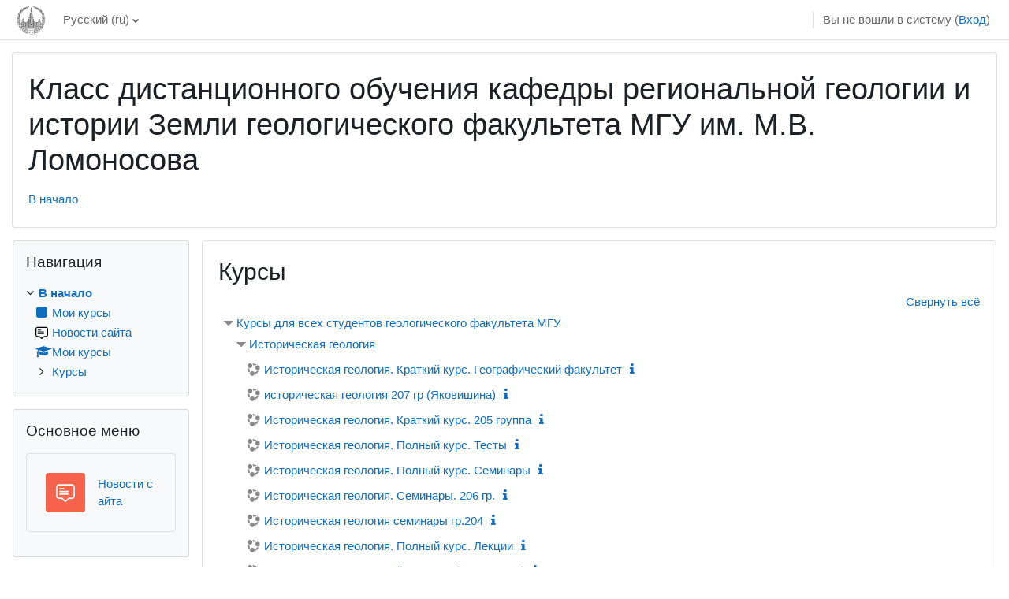

--- FILE ---
content_type: text/html; charset=utf-8
request_url: https://ee.sbmg.ru/
body_size: 66234
content:
<!DOCTYPE html>

<html  dir="ltr" lang="ru" xml:lang="ru">
<head>
    <title>Класс дистанционного обучения кафедры региональной геологии и истории Земли геологического факультета МГУ им. М.В. Ломоносова</title>
    <link rel="shortcut icon" href="https://ee.sbmg.ru/pluginfile.php/1/core_admin/favicon/64x64/1757419188/logomsusm.PNG" />
    <meta http-equiv="Content-Type" content="text/html; charset=utf-8" />
<meta name="keywords" content="moodle, Класс дистанционного обучения кафедры региональной геологии и истории Земли геологического факультета МГУ им. М.В. Ломоносова" />
<link rel="stylesheet" type="text/css" href="https://ee.sbmg.ru/theme/yui_combo.php?rollup/3.17.2/yui-moodlesimple-min.css" /><script id="firstthemesheet" type="text/css">/** Required in order to fix style inclusion problems in IE with YUI **/</script><link rel="stylesheet" type="text/css" href="https://ee.sbmg.ru/theme/styles.php/classic/1757419188_1686387372/all" />
<script>
//<![CDATA[
var M = {}; M.yui = {};
M.pageloadstarttime = new Date();
M.cfg = {"wwwroot":"https:\/\/ee.sbmg.ru","homeurl":{},"sesskey":"UM9IzOM8Pb","sessiontimeout":"7200","sessiontimeoutwarning":1200,"themerev":"1757419188","slasharguments":1,"theme":"classic","iconsystemmodule":"core\/icon_system_fontawesome","jsrev":"1686387340","admin":"admin","svgicons":true,"usertimezone":"\u0415\u0432\u0440\u043e\u043f\u0430\/\u041c\u043e\u0441\u043a\u0432\u0430","courseId":1,"courseContextId":2,"contextid":2,"contextInstanceId":1,"langrev":-1,"templaterev":"1686387340"};var yui1ConfigFn = function(me) {if(/-skin|reset|fonts|grids|base/.test(me.name)){me.type='css';me.path=me.path.replace(/\.js/,'.css');me.path=me.path.replace(/\/yui2-skin/,'/assets/skins/sam/yui2-skin')}};
var yui2ConfigFn = function(me) {var parts=me.name.replace(/^moodle-/,'').split('-'),component=parts.shift(),module=parts[0],min='-min';if(/-(skin|core)$/.test(me.name)){parts.pop();me.type='css';min=''}
if(module){var filename=parts.join('-');me.path=component+'/'+module+'/'+filename+min+'.'+me.type}else{me.path=component+'/'+component+'.'+me.type}};
YUI_config = {"debug":false,"base":"https:\/\/ee.sbmg.ru\/lib\/yuilib\/3.17.2\/","comboBase":"https:\/\/ee.sbmg.ru\/theme\/yui_combo.php?","combine":true,"filter":null,"insertBefore":"firstthemesheet","groups":{"yui2":{"base":"https:\/\/ee.sbmg.ru\/lib\/yuilib\/2in3\/2.9.0\/build\/","comboBase":"https:\/\/ee.sbmg.ru\/theme\/yui_combo.php?","combine":true,"ext":false,"root":"2in3\/2.9.0\/build\/","patterns":{"yui2-":{"group":"yui2","configFn":yui1ConfigFn}}},"moodle":{"name":"moodle","base":"https:\/\/ee.sbmg.ru\/theme\/yui_combo.php?m\/1686387340\/","combine":true,"comboBase":"https:\/\/ee.sbmg.ru\/theme\/yui_combo.php?","ext":false,"root":"m\/1686387340\/","patterns":{"moodle-":{"group":"moodle","configFn":yui2ConfigFn}},"filter":null,"modules":{"moodle-core-actionmenu":{"requires":["base","event","node-event-simulate"]},"moodle-core-blocks":{"requires":["base","node","io","dom","dd","dd-scroll","moodle-core-dragdrop","moodle-core-notification"]},"moodle-core-chooserdialogue":{"requires":["base","panel","moodle-core-notification"]},"moodle-core-dragdrop":{"requires":["base","node","io","dom","dd","event-key","event-focus","moodle-core-notification"]},"moodle-core-event":{"requires":["event-custom"]},"moodle-core-formchangechecker":{"requires":["base","event-focus","moodle-core-event"]},"moodle-core-handlebars":{"condition":{"trigger":"handlebars","when":"after"}},"moodle-core-languninstallconfirm":{"requires":["base","node","moodle-core-notification-confirm","moodle-core-notification-alert"]},"moodle-core-lockscroll":{"requires":["plugin","base-build"]},"moodle-core-maintenancemodetimer":{"requires":["base","node"]},"moodle-core-notification":{"requires":["moodle-core-notification-dialogue","moodle-core-notification-alert","moodle-core-notification-confirm","moodle-core-notification-exception","moodle-core-notification-ajaxexception"]},"moodle-core-notification-dialogue":{"requires":["base","node","panel","escape","event-key","dd-plugin","moodle-core-widget-focusafterclose","moodle-core-lockscroll"]},"moodle-core-notification-alert":{"requires":["moodle-core-notification-dialogue"]},"moodle-core-notification-confirm":{"requires":["moodle-core-notification-dialogue"]},"moodle-core-notification-exception":{"requires":["moodle-core-notification-dialogue"]},"moodle-core-notification-ajaxexception":{"requires":["moodle-core-notification-dialogue"]},"moodle-core-popuphelp":{"requires":["moodle-core-tooltip"]},"moodle-core-tooltip":{"requires":["base","node","io-base","moodle-core-notification-dialogue","json-parse","widget-position","widget-position-align","event-outside","cache-base"]},"moodle-core_availability-form":{"requires":["base","node","event","event-delegate","panel","moodle-core-notification-dialogue","json"]},"moodle-backup-backupselectall":{"requires":["node","event","node-event-simulate","anim"]},"moodle-backup-confirmcancel":{"requires":["node","node-event-simulate","moodle-core-notification-confirm"]},"moodle-course-categoryexpander":{"requires":["node","event-key"]},"moodle-course-dragdrop":{"requires":["base","node","io","dom","dd","dd-scroll","moodle-core-dragdrop","moodle-core-notification","moodle-course-coursebase","moodle-course-util"]},"moodle-course-management":{"requires":["base","node","io-base","moodle-core-notification-exception","json-parse","dd-constrain","dd-proxy","dd-drop","dd-delegate","node-event-delegate"]},"moodle-course-util":{"requires":["node"],"use":["moodle-course-util-base"],"submodules":{"moodle-course-util-base":{},"moodle-course-util-section":{"requires":["node","moodle-course-util-base"]},"moodle-course-util-cm":{"requires":["node","moodle-course-util-base"]}}},"moodle-form-dateselector":{"requires":["base","node","overlay","calendar"]},"moodle-form-passwordunmask":{"requires":[]},"moodle-form-shortforms":{"requires":["node","base","selector-css3","moodle-core-event"]},"moodle-question-chooser":{"requires":["moodle-core-chooserdialogue"]},"moodle-question-preview":{"requires":["base","dom","event-delegate","event-key","core_question_engine"]},"moodle-question-searchform":{"requires":["base","node"]},"moodle-availability_completion-form":{"requires":["base","node","event","moodle-core_availability-form"]},"moodle-availability_date-form":{"requires":["base","node","event","io","moodle-core_availability-form"]},"moodle-availability_grade-form":{"requires":["base","node","event","moodle-core_availability-form"]},"moodle-availability_group-form":{"requires":["base","node","event","moodle-core_availability-form"]},"moodle-availability_grouping-form":{"requires":["base","node","event","moodle-core_availability-form"]},"moodle-availability_profile-form":{"requires":["base","node","event","moodle-core_availability-form"]},"moodle-mod_assign-history":{"requires":["node","transition"]},"moodle-mod_quiz-autosave":{"requires":["base","node","event","event-valuechange","node-event-delegate","io-form"]},"moodle-mod_quiz-dragdrop":{"requires":["base","node","io","dom","dd","dd-scroll","moodle-core-dragdrop","moodle-core-notification","moodle-mod_quiz-quizbase","moodle-mod_quiz-util-base","moodle-mod_quiz-util-page","moodle-mod_quiz-util-slot","moodle-course-util"]},"moodle-mod_quiz-modform":{"requires":["base","node","event"]},"moodle-mod_quiz-questionchooser":{"requires":["moodle-core-chooserdialogue","moodle-mod_quiz-util","querystring-parse"]},"moodle-mod_quiz-quizbase":{"requires":["base","node"]},"moodle-mod_quiz-toolboxes":{"requires":["base","node","event","event-key","io","moodle-mod_quiz-quizbase","moodle-mod_quiz-util-slot","moodle-core-notification-ajaxexception"]},"moodle-mod_quiz-util":{"requires":["node","moodle-core-actionmenu"],"use":["moodle-mod_quiz-util-base"],"submodules":{"moodle-mod_quiz-util-base":{},"moodle-mod_quiz-util-slot":{"requires":["node","moodle-mod_quiz-util-base"]},"moodle-mod_quiz-util-page":{"requires":["node","moodle-mod_quiz-util-base"]}}},"moodle-message_airnotifier-toolboxes":{"requires":["base","node","io"]},"moodle-filter_glossary-autolinker":{"requires":["base","node","io-base","json-parse","event-delegate","overlay","moodle-core-event","moodle-core-notification-alert","moodle-core-notification-exception","moodle-core-notification-ajaxexception"]},"moodle-filter_mathjaxloader-loader":{"requires":["moodle-core-event"]},"moodle-editor_atto-editor":{"requires":["node","transition","io","overlay","escape","event","event-simulate","event-custom","node-event-html5","node-event-simulate","yui-throttle","moodle-core-notification-dialogue","moodle-core-notification-confirm","moodle-editor_atto-rangy","handlebars","timers","querystring-stringify"]},"moodle-editor_atto-plugin":{"requires":["node","base","escape","event","event-outside","handlebars","event-custom","timers","moodle-editor_atto-menu"]},"moodle-editor_atto-menu":{"requires":["moodle-core-notification-dialogue","node","event","event-custom"]},"moodle-editor_atto-rangy":{"requires":[]},"moodle-report_eventlist-eventfilter":{"requires":["base","event","node","node-event-delegate","datatable","autocomplete","autocomplete-filters"]},"moodle-report_loglive-fetchlogs":{"requires":["base","event","node","io","node-event-delegate"]},"moodle-gradereport_history-userselector":{"requires":["escape","event-delegate","event-key","handlebars","io-base","json-parse","moodle-core-notification-dialogue"]},"moodle-qbank_editquestion-chooser":{"requires":["moodle-core-chooserdialogue"]},"moodle-tool_capability-search":{"requires":["base","node"]},"moodle-tool_lp-dragdrop-reorder":{"requires":["moodle-core-dragdrop"]},"moodle-tool_monitor-dropdown":{"requires":["base","event","node"]},"moodle-assignfeedback_editpdf-editor":{"requires":["base","event","node","io","graphics","json","event-move","event-resize","transition","querystring-stringify-simple","moodle-core-notification-dialog","moodle-core-notification-alert","moodle-core-notification-warning","moodle-core-notification-exception","moodle-core-notification-ajaxexception"]},"moodle-atto_accessibilitychecker-button":{"requires":["color-base","moodle-editor_atto-plugin"]},"moodle-atto_accessibilityhelper-button":{"requires":["moodle-editor_atto-plugin"]},"moodle-atto_align-button":{"requires":["moodle-editor_atto-plugin"]},"moodle-atto_bold-button":{"requires":["moodle-editor_atto-plugin"]},"moodle-atto_charmap-button":{"requires":["moodle-editor_atto-plugin"]},"moodle-atto_clear-button":{"requires":["moodle-editor_atto-plugin"]},"moodle-atto_collapse-button":{"requires":["moodle-editor_atto-plugin"]},"moodle-atto_emojipicker-button":{"requires":["moodle-editor_atto-plugin"]},"moodle-atto_emoticon-button":{"requires":["moodle-editor_atto-plugin"]},"moodle-atto_equation-button":{"requires":["moodle-editor_atto-plugin","moodle-core-event","io","event-valuechange","tabview","array-extras"]},"moodle-atto_h5p-button":{"requires":["moodle-editor_atto-plugin"]},"moodle-atto_html-beautify":{},"moodle-atto_html-button":{"requires":["promise","moodle-editor_atto-plugin","moodle-atto_html-beautify","moodle-atto_html-codemirror","event-valuechange"]},"moodle-atto_html-codemirror":{"requires":["moodle-atto_html-codemirror-skin"]},"moodle-atto_image-button":{"requires":["moodle-editor_atto-plugin"]},"moodle-atto_indent-button":{"requires":["moodle-editor_atto-plugin"]},"moodle-atto_italic-button":{"requires":["moodle-editor_atto-plugin"]},"moodle-atto_link-button":{"requires":["moodle-editor_atto-plugin"]},"moodle-atto_managefiles-button":{"requires":["moodle-editor_atto-plugin"]},"moodle-atto_managefiles-usedfiles":{"requires":["node","escape"]},"moodle-atto_media-button":{"requires":["moodle-editor_atto-plugin","moodle-form-shortforms"]},"moodle-atto_noautolink-button":{"requires":["moodle-editor_atto-plugin"]},"moodle-atto_orderedlist-button":{"requires":["moodle-editor_atto-plugin"]},"moodle-atto_recordrtc-button":{"requires":["moodle-editor_atto-plugin","moodle-atto_recordrtc-recording"]},"moodle-atto_recordrtc-recording":{"requires":["moodle-atto_recordrtc-button"]},"moodle-atto_rtl-button":{"requires":["moodle-editor_atto-plugin"]},"moodle-atto_strike-button":{"requires":["moodle-editor_atto-plugin"]},"moodle-atto_subscript-button":{"requires":["moodle-editor_atto-plugin"]},"moodle-atto_superscript-button":{"requires":["moodle-editor_atto-plugin"]},"moodle-atto_table-button":{"requires":["moodle-editor_atto-plugin","moodle-editor_atto-menu","event","event-valuechange"]},"moodle-atto_title-button":{"requires":["moodle-editor_atto-plugin"]},"moodle-atto_underline-button":{"requires":["moodle-editor_atto-plugin"]},"moodle-atto_undo-button":{"requires":["moodle-editor_atto-plugin"]},"moodle-atto_unorderedlist-button":{"requires":["moodle-editor_atto-plugin"]}}},"gallery":{"name":"gallery","base":"https:\/\/ee.sbmg.ru\/lib\/yuilib\/gallery\/","combine":true,"comboBase":"https:\/\/ee.sbmg.ru\/theme\/yui_combo.php?","ext":false,"root":"gallery\/1686387340\/","patterns":{"gallery-":{"group":"gallery"}}}},"modules":{"core_filepicker":{"name":"core_filepicker","fullpath":"https:\/\/ee.sbmg.ru\/lib\/javascript.php\/1686387340\/repository\/filepicker.js","requires":["base","node","node-event-simulate","json","async-queue","io-base","io-upload-iframe","io-form","yui2-treeview","panel","cookie","datatable","datatable-sort","resize-plugin","dd-plugin","escape","moodle-core_filepicker","moodle-core-notification-dialogue"]},"core_comment":{"name":"core_comment","fullpath":"https:\/\/ee.sbmg.ru\/lib\/javascript.php\/1686387340\/comment\/comment.js","requires":["base","io-base","node","json","yui2-animation","overlay","escape"]},"mathjax":{"name":"mathjax","fullpath":"https:\/\/cdn.jsdelivr.net\/npm\/mathjax@2.7.9\/MathJax.js?delayStartupUntil=configured"}}};
M.yui.loader = {modules: {}};

//]]>
</script>
<meta name="description" content="На сайте представлены дистанционные курсы, читаемые преподавателями кафедры региональной геологии и истории Земли, для студентов и магистрантов геологического факультета МГУ им. М.В. Ломоносова.
Курсы разбиты на 3 группы:
Для всех студентов геологического факультета (как правило разрешен гостевой доступ, регистрация возможна но не обязательна)
Для студентов кафедры (требуется регистрация, запись на курс, для записи на курс необходимо ключевое слово)
Для преподавателей - работа в системе ДО
" />

    <meta name="viewport" content="width=device-width, initial-scale=1.0">
</head>
<body  id="page-site-index" class="limitedwidth format-site course path-site chrome dir-ltr lang-ru yui-skin-sam yui3-skin-sam ee-sbmg-ru pagelayout-frontpage course-1 context-2 notloggedin ">

<div id="page-wrapper" class="d-print-block">

    <div>
    <a class="sr-only sr-only-focusable" href="#maincontent">Перейти к основному содержанию</a>
</div><script src="https://ee.sbmg.ru/lib/javascript.php/1686387340/lib/polyfills/polyfill.js"></script>
<script src="https://ee.sbmg.ru/theme/yui_combo.php?rollup/3.17.2/yui-moodlesimple-min.js"></script><script src="https://ee.sbmg.ru/lib/javascript.php/1686387340/lib/javascript-static.js"></script>
<script>
//<![CDATA[
document.body.className += ' jsenabled';
//]]>
</script>



    <nav class="fixed-top navbar navbar-bootswatch navbar-expand moodle-has-zindex">
    
        <a href="https://ee.sbmg.ru/" class="navbar-brand d-flex align-items-center m-1 p-0 aabtn">
                <img src="https://ee.sbmg.ru/pluginfile.php/1/core_admin/logocompact/300x300/1757419188/logomsu.PNG" class="logo mr-1" alt="ee.sbmg.ru">
        </a>
    
        <ul class="navbar-nav d-none d-md-flex">
            <!-- custom_menu -->
            <li class="dropdown nav-item">
    <a class="dropdown-toggle nav-link" id="drop-down-696ee5d0a57e3696ee5d08808810" data-toggle="dropdown" aria-haspopup="true" aria-expanded="false" href="#" title="Язык" aria-controls="drop-down-menu-696ee5d0a57e3696ee5d08808810">
        Русский ‎(ru)‎
    </a>
    <div class="dropdown-menu" role="menu" id="drop-down-menu-696ee5d0a57e3696ee5d08808810" aria-labelledby="drop-down-696ee5d0a57e3696ee5d08808810">
                <a class="dropdown-item" role="menuitem" href="https://ee.sbmg.ru/?lang=ru"  >Русский ‎(ru)‎</a>
                <a class="dropdown-item" role="menuitem" href="https://ee.sbmg.ru/?lang=en"  lang="en" >English ‎(en)‎</a>
    </div>
</li>
            <!-- page_heading_menu -->
            
        </ul>
        <div id="usernavigation" class="navbar-nav my-1 ml-auto">
            <div class="divider border-left h-50 align-self-center mx-1"></div>
            
            
            <div class="d-flex align-items-stretch usermenu-container" data-region="usermenu">
                <div class="usermenu"><span class="login nav-link">Вы не вошли в систему (<a href="https://ee.sbmg.ru/login/index.php">Вход</a>)</span></div>
            </div>
        </div>
    </nav>

    <div id="page" class="container-fluid d-print-block">
        <header id="page-header" class="row">
    <div class="col-12 pt-3 pb-3">
        <div class="card ">
            <div class="card-body ">
                <div class="d-flex align-items-center">
                    <div class="mr-auto">
                    <div class="page-context-header"><div class="page-header-headings"><h1>Класс дистанционного обучения кафедры региональной геологии и истории Земли геологического факультета МГУ им. М.В. Ломоносова</h1></div></div>
                    </div>
                    <div class="header-actions-container flex-shrink-0" data-region="header-actions-container">
                    </div>
                </div>
                <div class="d-flex flex-wrap">
                    <div id="page-navbar">
                        <nav aria-label="Панель навигации">
    <ol class="breadcrumb">
                <li class="breadcrumb-item">
                    <a href="https://ee.sbmg.ru/" aria-current="page" >В начало</a>
                </li>
        </ol>
</nav>
                    </div>
                    <div class="ml-auto d-flex">
                        
                    </div>
                    <div id="course-header">
                        
                    </div>
                </div>
            </div>
        </div>
    </div>
</header>

        <div id="page-content" class="row  blocks-pre   d-print-block">
            <div id="region-main-box" class="region-main">
                <section id="region-main" class="region-main-content" aria-label="Содержимое">
                    <span class="notifications" id="user-notifications"></span>
                    <div role="main"><span id="maincontent"></span><a class="skip-block skip aabtn" href="#skipcourses">Пропустить курсы</a><div id="frontpage-category-combo"><h2>Курсы</h2><div class="course_category_tree clearfix "><div class="collapsible-actions"><a class="collapseexpand aabtn collapse-all" href="#">Свернуть всё</a></div><div class="content"><div class="subcategories"><div class="category loaded with_children" data-categoryid="3" data-depth="1" data-showcourses="10" data-type="0"><div class="info"><h3 class="categoryname aabtn"><a href="https://ee.sbmg.ru/course/index.php?categoryid=3">Курсы для всех студентов геологического факультета МГУ</a></h3></div><div class="content"><div class="subcategories"><div class="category loaded with_children" data-categoryid="4" data-depth="2" data-showcourses="10" data-type="0"><div class="info"><h4 class="categoryname aabtn"><a href="https://ee.sbmg.ru/course/index.php?categoryid=4">Историческая геология</a></h4></div><div class="content"><div class="courses frontpage-category-combo"><div class="coursebox clearfix odd first collapsed" data-courseid="42" data-type="1"><div class="info"><div class="coursename"><a class="aalink" href="https://ee.sbmg.ru/course/view.php?id=42">Историческая геология. Краткий курс. Географический факультет</a></div><div class="moreinfo"><a title="Описание" href="https://ee.sbmg.ru/course/info.php?id=42"><i class="icon fa fa-info fa-fw "  title="Описание" role="img" aria-label="Описание"></i></a></div></div><div class="content"></div></div><div class="coursebox clearfix even collapsed" data-courseid="40" data-type="1"><div class="info"><div class="coursename"><a class="aalink" href="https://ee.sbmg.ru/course/view.php?id=40">историческая геология 207 гр (Яковишина)</a></div><div class="moreinfo"><a title="Описание" href="https://ee.sbmg.ru/course/info.php?id=40"><i class="icon fa fa-info fa-fw "  title="Описание" role="img" aria-label="Описание"></i></a></div></div><div class="content"></div></div><div class="coursebox clearfix odd collapsed" data-courseid="37" data-type="1"><div class="info"><div class="coursename"><a class="aalink" href="https://ee.sbmg.ru/course/view.php?id=37">Историческая геология. Краткий курс. 205 группа</a></div><div class="moreinfo"><a title="Описание" href="https://ee.sbmg.ru/course/info.php?id=37"><i class="icon fa fa-info fa-fw "  title="Описание" role="img" aria-label="Описание"></i></a></div></div><div class="content"></div></div><div class="coursebox clearfix even collapsed" data-courseid="35" data-type="1"><div class="info"><div class="coursename"><a class="aalink" href="https://ee.sbmg.ru/course/view.php?id=35">Историческая геология. Полный курс. Тесты</a></div><div class="moreinfo"><a title="Описание" href="https://ee.sbmg.ru/course/info.php?id=35"><i class="icon fa fa-info fa-fw "  title="Описание" role="img" aria-label="Описание"></i></a></div></div><div class="content"></div></div><div class="coursebox clearfix odd collapsed" data-courseid="33" data-type="1"><div class="info"><div class="coursename"><a class="aalink" href="https://ee.sbmg.ru/course/view.php?id=33">Историческая геология. Полный курс. Семинары</a></div><div class="moreinfo"><a title="Описание" href="https://ee.sbmg.ru/course/info.php?id=33"><i class="icon fa fa-info fa-fw "  title="Описание" role="img" aria-label="Описание"></i></a></div></div><div class="content"></div></div><div class="coursebox clearfix even collapsed" data-courseid="30" data-type="1"><div class="info"><div class="coursename"><a class="aalink" href="https://ee.sbmg.ru/course/view.php?id=30">Историческая геология. Семинары. 206 гр.</a></div><div class="moreinfo"><a title="Описание" href="https://ee.sbmg.ru/course/info.php?id=30"><i class="icon fa fa-info fa-fw "  title="Описание" role="img" aria-label="Описание"></i></a></div></div><div class="content"></div></div><div class="coursebox clearfix odd collapsed" data-courseid="22" data-type="1"><div class="info"><div class="coursename"><a class="aalink" href="https://ee.sbmg.ru/course/view.php?id=22">Историческая геология семинары гр.204</a></div><div class="moreinfo"><a title="Описание" href="https://ee.sbmg.ru/course/info.php?id=22"><i class="icon fa fa-info fa-fw "  title="Описание" role="img" aria-label="Описание"></i></a></div></div><div class="content"></div></div><div class="coursebox clearfix even collapsed" data-courseid="12" data-type="1"><div class="info"><div class="coursename"><a class="aalink" href="https://ee.sbmg.ru/course/view.php?id=12">Историческая геология. Полный курс. Лекции</a></div><div class="moreinfo"><a title="Описание" href="https://ee.sbmg.ru/course/info.php?id=12"><i class="icon fa fa-info fa-fw "  title="Описание" role="img" aria-label="Описание"></i></a></div></div><div class="content"></div></div><div class="coursebox clearfix odd last collapsed" data-courseid="29" data-type="1"><div class="info"><div class="coursename"><a class="aalink" href="https://ee.sbmg.ru/course/view.php?id=29">семинар по исторической геологии (Яковишина)</a></div><div class="moreinfo"><a title="Описание" href="https://ee.sbmg.ru/course/info.php?id=29"><i class="icon fa fa-info fa-fw "  title="Описание" role="img" aria-label="Описание"></i></a></div></div><div class="content"></div></div></div></div></div><div class="category loaded with_children" data-categoryid="5" data-depth="2" data-showcourses="10" data-type="0"><div class="info"><h4 class="categoryname aabtn"><a href="https://ee.sbmg.ru/course/index.php?categoryid=5">Геология России</a></h4></div><div class="content"><div class="courses "><div class="coursebox clearfix odd first collapsed" data-courseid="46" data-type="1"><div class="info"><div class="coursename"><a class="aalink" href="https://ee.sbmg.ru/course/view.php?id=46">Геология России. Краткий курс. Филиал Душанбе</a></div><div class="moreinfo"><a title="Описание" href="https://ee.sbmg.ru/course/info.php?id=46"><i class="icon fa fa-info fa-fw "  title="Описание" role="img" aria-label="Описание"></i></a></div></div><div class="content"></div></div><div class="coursebox clearfix even collapsed" data-courseid="43" data-type="1"><div class="info"><div class="coursename"><a class="aalink" href="https://ee.sbmg.ru/course/view.php?id=43">Геология России. Краткий курс. Группы 405, 412, 413, 414, 428</a></div><div class="moreinfo"><a title="Описание" href="https://ee.sbmg.ru/course/info.php?id=43"><i class="icon fa fa-info fa-fw "  title="Описание" role="img" aria-label="Описание"></i></a></div></div><div class="content"></div></div><div class="coursebox clearfix odd collapsed" data-courseid="41" data-type="1"><div class="info"><div class="coursename"><a class="aalink" href="https://ee.sbmg.ru/course/view.php?id=41">Геология России краткий курс семинары (408, 426, 410 гр)</a></div><div class="moreinfo"><a title="Описание" href="https://ee.sbmg.ru/course/info.php?id=41"><i class="icon fa fa-info fa-fw "  title="Описание" role="img" aria-label="Описание"></i></a></div></div><div class="content"></div></div><div class="coursebox clearfix even last collapsed" data-courseid="10" data-type="1"><div class="info"><div class="coursename"><a class="aalink" href="https://ee.sbmg.ru/course/view.php?id=10">Геология России и сопредельных территорий</a></div><div class="moreinfo"><a title="Описание" href="https://ee.sbmg.ru/course/info.php?id=10"><i class="icon fa fa-info fa-fw "  title="Описание" role="img" aria-label="Описание"></i></a></div><div class="enrolmenticons"><i class="icon fa fa-unlock-alt fa-fw "  title="Гостевой доступ" role="img" aria-label="Гостевой доступ"></i></div></div><div class="content"></div></div></div></div></div><div class="category loaded with_children" data-categoryid="6" data-depth="2" data-showcourses="10" data-type="0"><div class="info"><h4 class="categoryname aabtn"><a href="https://ee.sbmg.ru/course/index.php?categoryid=6">Структурная геология</a></h4></div><div class="content"><div class="courses "><div class="coursebox clearfix odd first collapsed" data-courseid="31" data-type="1"><div class="info"><div class="coursename"><a class="aalink" href="https://ee.sbmg.ru/course/view.php?id=31">Структурная геология. Семинары. 238 гр.</a></div><div class="moreinfo"><a title="Описание" href="https://ee.sbmg.ru/course/info.php?id=31"><i class="icon fa fa-info fa-fw "  title="Описание" role="img" aria-label="Описание"></i></a></div></div><div class="content"></div></div><div class="coursebox clearfix even collapsed" data-courseid="18" data-type="1"><div class="info"><div class="coursename"><a class="aalink" href="https://ee.sbmg.ru/course/view.php?id=18">Структурная геология и геокартирование</a></div><div class="moreinfo"><a title="Описание" href="https://ee.sbmg.ru/course/info.php?id=18"><i class="icon fa fa-info fa-fw "  title="Описание" role="img" aria-label="Описание"></i></a></div><div class="enrolmenticons"><i class="icon fa fa-unlock-alt fa-fw "  title="Гостевой доступ" role="img" aria-label="Гостевой доступ"></i></div></div><div class="content"></div></div><div class="coursebox clearfix odd collapsed" data-courseid="17" data-type="1"><div class="info"><div class="coursename"><a class="aalink" href="https://ee.sbmg.ru/course/view.php?id=17">Структурная геология и геокартирование для инженеров (П.А. Фокин)</a></div><div class="moreinfo"><a title="Описание" href="https://ee.sbmg.ru/course/info.php?id=17"><i class="icon fa fa-info fa-fw "  title="Описание" role="img" aria-label="Описание"></i></a></div></div><div class="content"></div></div><div class="coursebox clearfix even collapsed" data-courseid="16" data-type="1"><div class="info"><div class="coursename"><a class="aalink" href="https://ee.sbmg.ru/course/view.php?id=16">Структурная геология и геокартирование для геофизиков (П.А.Фокин)</a></div><div class="moreinfo"><a title="Описание" href="https://ee.sbmg.ru/course/info.php?id=16"><i class="icon fa fa-info fa-fw "  title="Описание" role="img" aria-label="Описание"></i></a></div><div class="enrolmenticons"><i class="icon fa fa-unlock-alt fa-fw "  title="Гостевой доступ" role="img" aria-label="Гостевой доступ"></i></div></div><div class="content"></div></div><div class="coursebox clearfix odd last collapsed" data-courseid="15" data-type="1"><div class="info"><div class="coursename"><a class="aalink" href="https://ee.sbmg.ru/course/view.php?id=15">Структурная геология весна 2020 Н.В. Правикова</a></div><div class="moreinfo"><a title="Описание" href="https://ee.sbmg.ru/course/info.php?id=15"><i class="icon fa fa-info fa-fw "  title="Описание" role="img" aria-label="Описание"></i></a></div><div class="enrolmenticons"><i class="icon fa fa-unlock-alt fa-fw "  title="Гостевой доступ" role="img" aria-label="Гостевой доступ"></i></div></div><div class="content"></div></div></div></div></div></div><div class="courses "><div class="coursebox clearfix odd first collapsed" data-courseid="48" data-type="1"><div class="info"><div class="coursename"><a class="aalink" href="https://ee.sbmg.ru/course/view.php?id=48">Атлас учебных карт</a></div><div class="moreinfo"></div><div class="enrolmenticons"><i class="icon fa fa-unlock-alt fa-fw "  title="Гостевой доступ" role="img" aria-label="Гостевой доступ"></i></div></div><div class="content"></div></div><div class="coursebox clearfix even collapsed" data-courseid="28" data-type="1"><div class="info"><div class="coursename"><a class="aalink" href="https://ee.sbmg.ru/course/view.php?id=28">Геология осадочных бассейнов</a></div><div class="moreinfo"><a title="Описание" href="https://ee.sbmg.ru/course/info.php?id=28"><i class="icon fa fa-info fa-fw "  title="Описание" role="img" aria-label="Описание"></i></a></div><div class="enrolmenticons"><i class="icon fa fa-unlock-alt fa-fw "  title="Гостевой доступ" role="img" aria-label="Гостевой доступ"></i></div></div><div class="content"></div></div><div class="coursebox clearfix odd collapsed" data-courseid="27" data-type="1"><div class="info"><div class="coursename"><a class="aalink" href="https://ee.sbmg.ru/course/view.php?id=27">Геология четвертичных отложений</a></div><div class="moreinfo"><a title="Описание" href="https://ee.sbmg.ru/course/info.php?id=27"><i class="icon fa fa-info fa-fw "  title="Описание" role="img" aria-label="Описание"></i></a></div><div class="enrolmenticons"><i class="icon fa fa-unlock-alt fa-fw "  title="Гостевой доступ" role="img" aria-label="Гостевой доступ"></i></div></div><div class="content"></div></div><div class="coursebox clearfix even collapsed" data-courseid="26" data-type="1"><div class="info"><div class="coursename"><a class="aalink" href="https://ee.sbmg.ru/course/view.php?id=26">Правовые основы, экономика и организация геолого-разведочных работ</a></div><div class="moreinfo"><a title="Описание" href="https://ee.sbmg.ru/course/info.php?id=26"><i class="icon fa fa-info fa-fw "  title="Описание" role="img" aria-label="Описание"></i></a></div><div class="enrolmenticons"><i class="icon fa fa-unlock-alt fa-fw "  title="Гостевой доступ" role="img" aria-label="Гостевой доступ"></i></div></div><div class="content"></div></div><div class="coursebox clearfix odd last collapsed" data-courseid="19" data-type="1"><div class="info"><div class="coursename"><a class="aalink" href="https://ee.sbmg.ru/course/view.php?id=19">Методы картирования магматических образований</a></div><div class="moreinfo"><a title="Описание" href="https://ee.sbmg.ru/course/info.php?id=19"><i class="icon fa fa-info fa-fw "  title="Описание" role="img" aria-label="Описание"></i></a></div><div class="enrolmenticons"><i class="icon fa fa-unlock-alt fa-fw "  title="Гостевой доступ" role="img" aria-label="Гостевой доступ"></i></div></div><div class="content"></div></div></div></div></div><div class="category loaded with_children" data-categoryid="2" data-depth="1" data-showcourses="10" data-type="0"><div class="info"><h3 class="categoryname aabtn"><a href="https://ee.sbmg.ru/course/index.php?categoryid=2">Курсы для студентов и магистрантов кафедры региональной геологии и истории Земли</a></h3></div><div class="content"><div class="subcategories"><div class="category loaded with_children" data-categoryid="7" data-depth="2" data-showcourses="10" data-type="0"><div class="info"><h4 class="categoryname aabtn"><a href="https://ee.sbmg.ru/course/index.php?categoryid=7">Программирование</a></h4></div><div class="content"><div class="courses "><div class="coursebox clearfix odd first collapsed" data-courseid="25" data-type="1"><div class="info"><div class="coursename"><a class="aalink" href="https://ee.sbmg.ru/course/view.php?id=25">Геологическое программирование (А.В. Ершов, 435 группа)</a></div><div class="moreinfo"><a title="Описание" href="https://ee.sbmg.ru/course/info.php?id=25"><i class="icon fa fa-info fa-fw "  title="Описание" role="img" aria-label="Описание"></i></a></div></div><div class="content"></div></div><div class="coursebox clearfix even last collapsed" data-courseid="11" data-type="1"><div class="info"><div class="coursename"><a class="aalink" href="https://ee.sbmg.ru/course/view.php?id=11">Основы программирования на языке C/С++ (А.В. Ершов, 335 группа)</a></div><div class="moreinfo"><a title="Описание" href="https://ee.sbmg.ru/course/info.php?id=11"><i class="icon fa fa-info fa-fw "  title="Описание" role="img" aria-label="Описание"></i></a></div></div><div class="content"></div></div></div></div></div><div class="category loaded with_children" data-categoryid="8" data-depth="2" data-showcourses="10" data-type="0"><div class="info"><h4 class="categoryname aabtn"><a href="https://ee.sbmg.ru/course/index.php?categoryid=8">Курсы 77 группы</a></h4></div><div class="content"><div class="courses "><div class="coursebox clearfix odd first collapsed" data-courseid="49" data-type="1"><div class="info"><div class="coursename"><a class="aalink" href="https://ee.sbmg.ru/course/view.php?id=49">Основы программирования, 335</a></div><div class="moreinfo"></div></div><div class="content"></div></div><div class="coursebox clearfix even collapsed" data-courseid="45" data-type="1"><div class="info"><div class="coursename"><a class="aalink" href="https://ee.sbmg.ru/course/view.php?id=45">Моделирование УВ систем</a></div><div class="moreinfo"><a title="Описание" href="https://ee.sbmg.ru/course/info.php?id=45"><i class="icon fa fa-info fa-fw "  title="Описание" role="img" aria-label="Описание"></i></a></div></div><div class="content"></div></div><div class="coursebox clearfix odd collapsed" data-courseid="44" data-type="1"><div class="info"><div class="coursename"><a class="aalink" href="https://ee.sbmg.ru/course/view.php?id=44">Компьютерное моделирование геологических процессов</a></div><div class="moreinfo"><a title="Описание" href="https://ee.sbmg.ru/course/info.php?id=44"><i class="icon fa fa-info fa-fw "  title="Описание" role="img" aria-label="Описание"></i></a></div></div><div class="content"></div></div><div class="coursebox clearfix even collapsed" data-courseid="24" data-type="1"><div class="info"><div class="coursename"><a class="aalink" href="https://ee.sbmg.ru/course/view.php?id=24">Избранные главы геодинамики (А.В. Ершов, м177)</a></div><div class="moreinfo"><a title="Описание" href="https://ee.sbmg.ru/course/info.php?id=24"><i class="icon fa fa-info fa-fw "  title="Описание" role="img" aria-label="Описание"></i></a></div></div><div class="content"></div></div><div class="coursebox clearfix odd collapsed" data-courseid="7" data-type="1"><div class="info"><div class="coursename"><a class="aalink" href="https://ee.sbmg.ru/course/view.php?id=7">Четырехмерное моделирование осадочных бассейнов (А.В. Ершов, м177)</a></div><div class="moreinfo"><a title="Описание" href="https://ee.sbmg.ru/course/info.php?id=7"><i class="icon fa fa-info fa-fw "  title="Описание" role="img" aria-label="Описание"></i></a></div></div><div class="content"></div></div><div class="coursebox clearfix even collapsed" data-courseid="6" data-type="1"><div class="info"><div class="coursename"><a class="aalink" href="https://ee.sbmg.ru/course/view.php?id=6">Построение трехмерных моделей месторождений</a></div><div class="moreinfo"><a title="Описание" href="https://ee.sbmg.ru/course/info.php?id=6"><i class="icon fa fa-info fa-fw "  title="Описание" role="img" aria-label="Описание"></i></a></div></div><div class="content"></div></div><div class="coursebox clearfix odd last collapsed" data-courseid="5" data-type="1"><div class="info"><div class="coursename"><a class="aalink" href="https://ee.sbmg.ru/course/view.php?id=5">Трехмерный структурный анализ</a></div><div class="moreinfo"><a title="Описание" href="https://ee.sbmg.ru/course/info.php?id=5"><i class="icon fa fa-info fa-fw "  title="Описание" role="img" aria-label="Описание"></i></a></div></div><div class="content"></div></div></div></div></div></div><div class="courses "><div class="coursebox clearfix odd first collapsed" data-courseid="47" data-type="1"><div class="info"><div class="coursename"><a class="aalink" href="https://ee.sbmg.ru/course/view.php?id=47">Палеоклиматология</a></div><div class="moreinfo"><a title="Описание" href="https://ee.sbmg.ru/course/info.php?id=47"><i class="icon fa fa-info fa-fw "  title="Описание" role="img" aria-label="Описание"></i></a></div></div><div class="content"></div></div><div class="coursebox clearfix even collapsed" data-courseid="39" data-type="1"><div class="info"><div class="coursename"><a class="aalink" href="https://ee.sbmg.ru/course/view.php?id=39">Современная стратиграфия</a></div><div class="moreinfo"><a title="Описание" href="https://ee.sbmg.ru/course/info.php?id=39"><i class="icon fa fa-info fa-fw "  title="Описание" role="img" aria-label="Описание"></i></a></div><div class="enrolmenticons"><i class="icon fa fa-key fa-fw "  title="Для гостевого доступа требуется пароль" role="img" aria-label="Для гостевого доступа требуется пароль"></i></div></div><div class="content"></div></div><div class="coursebox clearfix odd collapsed" data-courseid="38" data-type="1"><div class="info"><div class="coursename"><a class="aalink" href="https://ee.sbmg.ru/course/view.php?id=38">Практика по стратиграфии и седиментологии</a></div><div class="moreinfo"><a title="Описание" href="https://ee.sbmg.ru/course/info.php?id=38"><i class="icon fa fa-info fa-fw "  title="Описание" role="img" aria-label="Описание"></i></a></div></div><div class="content"></div></div><div class="coursebox clearfix even collapsed" data-courseid="36" data-type="1"><div class="info"><div class="coursename"><a class="aalink" href="https://ee.sbmg.ru/course/view.php?id=36">Специальные методы стратиграфии</a></div><div class="moreinfo"><a title="Описание" href="https://ee.sbmg.ru/course/info.php?id=36"><i class="icon fa fa-info fa-fw "  title="Описание" role="img" aria-label="Описание"></i></a></div><div class="enrolmenticons"><i class="icon fa fa-unlock-alt fa-fw "  title="Гостевой доступ" role="img" aria-label="Гостевой доступ"></i></div></div><div class="content"></div></div><div class="coursebox clearfix odd collapsed" data-courseid="34" data-type="1"><div class="info"><div class="coursename"><a class="aalink" href="https://ee.sbmg.ru/course/view.php?id=34">Секвентная стратиграфия (семинар)</a></div><div class="moreinfo"><a title="Описание" href="https://ee.sbmg.ru/course/info.php?id=34"><i class="icon fa fa-info fa-fw "  title="Описание" role="img" aria-label="Описание"></i></a></div></div><div class="content"></div></div><div class="coursebox clearfix even collapsed" data-courseid="32" data-type="1"><div class="info"><div class="coursename"><a class="aalink" href="https://ee.sbmg.ru/course/view.php?id=32">Применение геоинформационных систем(ГИС) в геологическом картировании</a></div><div class="moreinfo"><a title="Описание" href="https://ee.sbmg.ru/course/info.php?id=32"><i class="icon fa fa-info fa-fw "  title="Описание" role="img" aria-label="Описание"></i></a></div></div><div class="content"></div></div><div class="coursebox clearfix odd collapsed" data-courseid="23" data-type="1"><div class="info"><div class="coursename"><a class="aalink" href="https://ee.sbmg.ru/course/view.php?id=23">Основы геодинамики (А.В. Ершов, м102)</a></div><div class="moreinfo"><a title="Описание" href="https://ee.sbmg.ru/course/info.php?id=23"><i class="icon fa fa-info fa-fw "  title="Описание" role="img" aria-label="Описание"></i></a></div></div><div class="content"></div></div><div class="coursebox clearfix even collapsed" data-courseid="8" data-type="1"><div class="info"><div class="coursename"><a class="aalink" href="https://ee.sbmg.ru/course/view.php?id=8">Геодинамические аспекты магматической петрологии</a></div><div class="moreinfo"><a title="Описание" href="https://ee.sbmg.ru/course/info.php?id=8"><i class="icon fa fa-info fa-fw "  title="Описание" role="img" aria-label="Описание"></i></a></div></div><div class="content"></div></div><div class="coursebox clearfix odd collapsed" data-courseid="14" data-type="1"><div class="info"><div class="coursename"><a class="aalink" href="https://ee.sbmg.ru/course/view.php?id=14">Геоинформационные системы(ГИС) в геологии</a></div><div class="moreinfo"><a title="Описание" href="https://ee.sbmg.ru/course/info.php?id=14"><i class="icon fa fa-info fa-fw "  title="Описание" role="img" aria-label="Описание"></i></a></div></div><div class="content"></div></div><div class="coursebox clearfix even collapsed" data-courseid="4" data-type="1"><div class="info"><div class="coursename"><a class="aalink" href="https://ee.sbmg.ru/course/view.php?id=4">Секвентная стратиграфия коллекторов и нефтематеринских пород</a></div><div class="moreinfo"><a title="Описание" href="https://ee.sbmg.ru/course/info.php?id=4"><i class="icon fa fa-info fa-fw "  title="Описание" role="img" aria-label="Описание"></i></a></div></div><div class="content"></div></div><div class="coursebox clearfix odd collapsed" data-courseid="3" data-type="1"><div class="info"><div class="coursename"><a class="aalink" href="https://ee.sbmg.ru/course/view.php?id=3">Седиментология</a></div><div class="moreinfo"><a title="Описание" href="https://ee.sbmg.ru/course/info.php?id=3"><i class="icon fa fa-info fa-fw "  title="Описание" role="img" aria-label="Описание"></i></a></div><div class="enrolmenticons"><i class="icon fa fa-key fa-fw "  title="Для гостевого доступа требуется пароль" role="img" aria-label="Для гостевого доступа требуется пароль"></i></div></div><div class="content"></div></div><div class="coursebox clearfix even last collapsed" data-courseid="13" data-type="1"><div class="info"><div class="coursename"><a class="aalink" href="https://ee.sbmg.ru/course/view.php?id=13">Палеогеографические обстановки бассейнов осадконакопления</a></div><div class="moreinfo"><a title="Описание" href="https://ee.sbmg.ru/course/info.php?id=13"><i class="icon fa fa-info fa-fw "  title="Описание" role="img" aria-label="Описание"></i></a></div><div class="enrolmenticons"><i class="icon fa fa-key fa-fw "  title="Для гостевого доступа требуется пароль" role="img" aria-label="Для гостевого доступа требуется пароль"></i></div></div><div class="content"></div></div></div></div></div><div class="category loaded with_children" data-categoryid="1" data-depth="1" data-showcourses="10" data-type="0"><div class="info"><h3 class="categoryname aabtn"><a href="https://ee.sbmg.ru/course/index.php?categoryid=1">Обучение пользованию системой дистанционного обучения</a></h3></div><div class="content"><div class="courses "><div class="coursebox clearfix odd first collapsed" data-courseid="2" data-type="1"><div class="info"><div class="coursename"><a class="aalink" href="https://ee.sbmg.ru/course/view.php?id=2">Создание курсов в системе Moodle: курс для преподавателей</a></div><div class="moreinfo"><a title="Описание" href="https://ee.sbmg.ru/course/info.php?id=2"><i class="icon fa fa-info fa-fw "  title="Описание" role="img" aria-label="Описание"></i></a></div></div><div class="content"></div></div><div class="coursebox clearfix even last collapsed" data-courseid="9" data-type="1"><div class="info"><div class="coursename"><a class="aalink" href="https://ee.sbmg.ru/course/view.php?id=9">Студентам: как пользоваться системой дистанционного обучения: для студентов</a></div><div class="moreinfo"><a title="Описание" href="https://ee.sbmg.ru/course/info.php?id=9"><i class="icon fa fa-info fa-fw "  title="Описание" role="img" aria-label="Описание"></i></a></div><div class="enrolmenticons"><i class="icon fa fa-unlock-alt fa-fw "  title="Гостевой доступ" role="img" aria-label="Гостевой доступ"></i></div></div><div class="content"></div></div></div></div></div></div></div></div></div><span class="skip-block-to" id="skipcourses"></span><br /><div class="box py-3 d-flex justify-content-center"><div class="simplesearchform ">
    <form autocomplete="off" action="https://ee.sbmg.ru/course/search.php" method="get" accept-charset="utf-8" class="mform form-inline simplesearchform">
        <input type="hidden" name="areaids" value="core_course-course">
    <div class="input-group">
        <label for="searchinput-696ee5d0b858a696ee5d08808813">
            <span class="sr-only">Поиск курса</span>
        </label>
        <input type="text"
           id="searchinput-696ee5d0b858a696ee5d08808813"
           class="form-control"
           placeholder="Поиск курса"
           aria-label="Поиск курса"
           name="q"
           data-region="input"
           autocomplete="off"
           value=""
        >
        <div class="input-group-append">
            <button type="submit" class="btn  btn-primary search-icon">
                <i class="icon fa fa-search fa-fw " aria-hidden="true"  ></i>
                <span class="sr-only">Поиск курса</span>
            </button>
        </div>

    </div>
    </form>
</div></div><br /></div>
                    
                    
                </section>
            </div>
            <div class="columnleft blockcolumn  has-blocks ">
                <section data-region="blocks-column" class="d-print-none" aria-label="Блоки">
                    <aside id="block-region-side-pre" class="block-region" data-blockregion="side-pre" data-droptarget="1"><a href="#sb-1" class="sr-only sr-only-focusable">Пропустить Навигация</a>

<section id="inst114"
     class=" block_navigation block  card mb-3"
     role="navigation"
     data-block="navigation"
     data-instance-id="114"
          aria-labelledby="instance-114-header"
     >

    <div class="card-body p-3">

            <h5 id="instance-114-header" class="card-title d-inline">Навигация</h5>


        <div class="card-text content mt-3">
            <ul class="block_tree list" role="tree" data-ajax-loader="block_navigation/nav_loader"><li class="type_unknown depth_1 contains_branch current_branch" role="treeitem" aria-expanded="true" aria-owns="random696ee5d0880882_group" data-collapsible="false" aria-labelledby="random696ee5d0880881_label_1_1"><p class="tree_item branch active_tree_node canexpand navigation_node"><a tabindex="-1" id="random696ee5d0880881_label_1_1" href="https://ee.sbmg.ru/">В начало</a></p><ul id="random696ee5d0880882_group" role="group"><li class="type_custom depth_2 item_with_icon" role="treeitem" aria-labelledby="random696ee5d0880883_label_2_3"><p class="tree_item hasicon"><a tabindex="-1" id="random696ee5d0880883_label_2_3" href="https://ee.sbmg.ru/my/courses.php"><i class="icon fa fa-square fa-fw navicon" aria-hidden="true"  ></i><span class="item-content-wrap">Мои курсы</span></a></p></li><li class="type_activity depth_2 item_with_icon" role="treeitem" aria-labelledby="random696ee5d0880883_label_2_4"><p class="tree_item hasicon"><a tabindex="-1" id="random696ee5d0880883_label_2_4" title="Форум" href="https://ee.sbmg.ru/mod/forum/view.php?id=168"><img class="icon navicon" alt="Форум" title="Форум" src="https://ee.sbmg.ru/theme/image.php/classic/forum/1757419188/monologo" /><span class="item-content-wrap">Новости сайта</span></a></p></li><li class="type_system depth_2 item_with_icon" role="treeitem" aria-labelledby="random696ee5d0880883_label_2_5"><p class="tree_item hasicon"><a tabindex="-1" id="random696ee5d0880883_label_2_5" href="https://ee.sbmg.ru/my/courses.php"><i class="icon fa fa-graduation-cap fa-fw navicon" aria-hidden="true"  ></i><span class="item-content-wrap">Мои курсы</span></a></p></li><li class="type_system depth_2 contains_branch" role="treeitem" aria-expanded="false" data-requires-ajax="true" data-loaded="false" data-node-id="expandable_branch_0_courses" data-node-key="courses" data-node-type="0" aria-labelledby="random696ee5d0880883_label_2_6"><p class="tree_item branch" id="expandable_branch_0_courses"><a tabindex="-1" id="random696ee5d0880883_label_2_6" href="https://ee.sbmg.ru/course/index.php">Курсы</a></p></li></ul></li></ul>
            <div class="footer"></div>
            
        </div>

    </div>

</section>

  <span id="sb-1"></span><a href="#sb-3" class="sr-only sr-only-focusable">Пропустить Основное меню</a>

<section id="inst1"
     class=" block_site_main_menu block list_block  card mb-3"
     role="complementary"
     data-block="site_main_menu"
     data-instance-id="1"
          aria-labelledby="instance-1-header"
     >

    <div class="card-body p-3">

            <h5 id="instance-1-header" class="card-title d-inline">Основное меню</h5>


        <div class="card-text content mt-3">
            <ul class="unlist"><li class="r0"><div class="column c1"><div class="main-menu-content section"><div class="activity-item activity"><div class="activity-basis d-flex align-items-center"><div class="activity-instance d-flex flex-column">
        <div class="activitytitle media  modtype_forum position-relative align-self-start">
            <div class="activityiconcontainer collaboration courseicon align-self-start mr-3">
                <img src="https://ee.sbmg.ru/theme/image.php/classic/forum/1757419188/monologo?filtericon=1" class="activityicon " alt="forum icon">
            </div>
            <div class="media-body align-self-center">
                <div class="activityname">
                                <a href="https://ee.sbmg.ru/mod/forum/view.php?id=168" class=" aalink stretched-link" onclick="">        <span class="instancename">Новости сайта <span class="accesshide " > Форум</span></span>    </a>
                            
                </div>
            </div>
        </div>
    </div></div></div></div></div></li></ul>
            <div class="footer"></div>
            
        </div>

    </div>

</section>

  <span id="sb-3"></span></aside>
                </section>
            </div>

            <div class="columnright blockcolumn ">
                <section data-region="blocks-column" class="d-print-none" aria-label="Блоки">
                    <aside id="block-region-side-post" class="block-region" data-blockregion="side-post" data-droptarget="1"></aside>
                </section>
            </div>
        </div>
    </div>
    
    <footer id="page-footer" class="footer-dark bg-dark text-light">
        <div class="container footer-dark-inner">
            <div id="course-footer"></div>
    
            <div class="pb-3">
            </div>
    
            <div class="logininfo">Вы не вошли в систему (<a href="https://ee.sbmg.ru/login/index.php">Вход</a>)</div>
            <div class="tool_usertours-resettourcontainer"></div>
            <div class="sitelink"><a title="Moodle" class="d-inline-block aalink" href="http://moodle.org/"><img src="https://ee.sbmg.ru/theme/image.php/classic/core/1757419188/moodlelogo_grayhat" alt="Логотип Moodle" /></a></div>
            <nav class="nav navbar-nav d-md-none" aria-label="Настраиваемое меню">
                    <ul class="list-unstyled pt-3">
                                        <li><a href="#" title="Язык">Русский ‎(ru)‎</a></li>
                                    <li>
                                        <ul class="list-unstyled ml-3">
                                                            <li><a href="https://ee.sbmg.ru/?lang=ru" title="Язык">Русский ‎(ru)‎</a></li>
                                                            <li><a href="https://ee.sbmg.ru/?lang=en" title="Язык">English ‎(en)‎</a></li>
                                        </ul>
                                    </li>
                    </ul>
            </nav>
            <div class="tool_dataprivacy"><a href="https://ee.sbmg.ru/admin/tool/dataprivacy/summary.php">Сводка хранения данных</a></div><a href="https://download.moodle.org/mobile?version=2022112803&amp;lang=ru&amp;iosappid=633359593&amp;androidappid=com.moodle.moodlemobile">Скачать мобильное приложение</a>
            
            <script>
//<![CDATA[
var require = {
    baseUrl : 'https://ee.sbmg.ru/lib/requirejs.php/1686387340/',
    // We only support AMD modules with an explicit define() statement.
    enforceDefine: true,
    skipDataMain: true,
    waitSeconds : 0,

    paths: {
        jquery: 'https://ee.sbmg.ru/lib/javascript.php/1686387340/lib/jquery/jquery-3.6.1.min',
        jqueryui: 'https://ee.sbmg.ru/lib/javascript.php/1686387340/lib/jquery/ui-1.13.2/jquery-ui.min',
        jqueryprivate: 'https://ee.sbmg.ru/lib/javascript.php/1686387340/lib/requirejs/jquery-private'
    },

    // Custom jquery config map.
    map: {
      // '*' means all modules will get 'jqueryprivate'
      // for their 'jquery' dependency.
      '*': { jquery: 'jqueryprivate' },
      // Stub module for 'process'. This is a workaround for a bug in MathJax (see MDL-60458).
      '*': { process: 'core/first' },

      // 'jquery-private' wants the real jQuery module
      // though. If this line was not here, there would
      // be an unresolvable cyclic dependency.
      jqueryprivate: { jquery: 'jquery' }
    }
};

//]]>
</script>
<script src="https://ee.sbmg.ru/lib/javascript.php/1686387340/lib/requirejs/require.min.js"></script>
<script>
//<![CDATA[
M.util.js_pending("core/first");
require(['core/first'], function() {
require(['core/prefetch'])
;
require(["media_videojs/loader"], function(loader) {
    loader.setUp('ru');
});;
M.util.js_pending('block_navigation/navblock'); require(['block_navigation/navblock'], function(amd) {amd.init("114"); M.util.js_complete('block_navigation/navblock');});;
M.util.js_pending('block_settings/settingsblock'); require(['block_settings/settingsblock'], function(amd) {amd.init("115", null); M.util.js_complete('block_settings/settingsblock');});;

require(['jquery', 'core/custom_interaction_events'], function($, CustomEvents) {
    CustomEvents.define('#single_select696ee5d0880889', [CustomEvents.events.accessibleChange]);
    $('#single_select696ee5d0880889').on(CustomEvents.events.accessibleChange, function() {
        var ignore = $(this).find(':selected').attr('data-ignore');
        if (typeof ignore === typeof undefined) {
            $('#single_select_f696ee5d0880888').submit();
        }
    });
});
;

require(['jquery', 'core/custom_interaction_events'], function($, CustomEvents) {
    CustomEvents.define('#single_select696ee5d08808812', [CustomEvents.events.accessibleChange]);
    $('#single_select696ee5d08808812').on(CustomEvents.events.accessibleChange, function() {
        var ignore = $(this).find(':selected').attr('data-ignore');
        if (typeof ignore === typeof undefined) {
            $('#single_select_f696ee5d08808811').submit();
        }
    });
});
;

M.util.js_pending('theme_boost/loader');
require(['theme_boost/loader'], function() {
    M.util.js_complete('theme_boost/loader');
});
;
M.util.js_pending('core/notification'); require(['core/notification'], function(amd) {amd.init(2, []); M.util.js_complete('core/notification');});;
M.util.js_pending('core/log'); require(['core/log'], function(amd) {amd.setConfig({"level":"warn"}); M.util.js_complete('core/log');});;
M.util.js_pending('core/page_global'); require(['core/page_global'], function(amd) {amd.init(); M.util.js_complete('core/page_global');});;
M.util.js_pending('core/utility'); require(['core/utility'], function(amd) {M.util.js_complete('core/utility');});
    M.util.js_complete("core/first");
});
//]]>
</script>
<script>
//<![CDATA[
M.str = {"moodle":{"lastmodified":"\u041f\u043e\u0441\u043b\u0435\u0434\u043d\u0435\u0435 \u0438\u0437\u043c\u0435\u043d\u0435\u043d\u0438\u0435","name":"\u041d\u0430\u0437\u0432\u0430\u043d\u0438\u0435","error":"\u041e\u0448\u0438\u0431\u043a\u0430","info":"\u0418\u043d\u0444\u043e\u0440\u043c\u0430\u0446\u0438\u044f","yes":"\u0414\u0430","no":"\u041d\u0435\u0442","viewallcourses":"\u041f\u043e\u043a\u0430\u0437\u0430\u0442\u044c \u0432\u0441\u0435 \u043a\u0443\u0440\u0441\u044b","cancel":"\u041e\u0442\u043c\u0435\u043d\u0430","collapseall":"\u0421\u0432\u0435\u0440\u043d\u0443\u0442\u044c \u0432\u0441\u0451","expandall":"\u0420\u0430\u0437\u0432\u0435\u0440\u043d\u0443\u0442\u044c \u0432\u0441\u0451","confirm":"\u041f\u043e\u0434\u0442\u0432\u0435\u0440\u0434\u0438\u0442\u044c","areyousure":"\u0412\u044b \u0443\u0432\u0435\u0440\u0435\u043d\u044b?","closebuttontitle":"\u0417\u0430\u043a\u0440\u044b\u0442\u044c","unknownerror":"\u041d\u0435\u0438\u0437\u0432\u0435\u0441\u0442\u043d\u0430\u044f \u043e\u0448\u0438\u0431\u043a\u0430","file":"\u0424\u0430\u0439\u043b","url":"URL"},"repository":{"type":"\u0422\u0438\u043f","size":"\u0420\u0430\u0437\u043c\u0435\u0440","invalidjson":"\u041d\u0435\u0432\u0435\u0440\u043d\u0430\u044f \u0441\u0442\u0440\u043e\u043a\u0430 JSON","nofilesattached":"\u041d\u0435 \u043f\u0440\u0438\u043a\u0440\u0435\u043f\u043b\u0435\u043d \u043d\u0438 \u043e\u0434\u0438\u043d \u0444\u0430\u0439\u043b","filepicker":"\u0412\u044b\u0431\u043e\u0440 \u0444\u0430\u0439\u043b\u0430","logout":"\u0412\u044b\u0445\u043e\u0434","nofilesavailable":"\u041d\u0435\u0442 \u043d\u0438 \u043e\u0434\u043d\u043e\u0433\u043e \u0444\u0430\u0439\u043b\u0430","norepositoriesavailable":"\u041a \u0441\u043e\u0436\u0430\u043b\u0435\u043d\u0438\u044e, \u043d\u0438 \u043e\u0434\u043d\u043e \u0438\u0437 \u0412\u0430\u0448\u0438\u0445 \u0442\u0435\u043a\u0443\u0449\u0438\u0445 \u0445\u0440\u0430\u043d\u0438\u043b\u0438\u0449 \u0444\u0430\u0439\u043b\u043e\u0432 \u043d\u0435 \u043c\u043e\u0436\u0435\u0442 \u0432\u0435\u0440\u043d\u0443\u0442\u044c \u0444\u0430\u0439\u043b\u044b \u0432 \u0437\u0430\u043f\u0440\u0430\u0448\u0438\u0432\u0430\u0435\u043c\u043e\u043c \u0444\u043e\u0440\u043c\u0430\u0442\u0435.","fileexistsdialogheader":"\u0424\u0430\u0439\u043b \u0441\u043e\u0437\u0434\u0430\u043d","fileexistsdialog_editor":"\u0424\u0430\u0439\u043b \u0441 \u044d\u0442\u0438\u043c \u0438\u043c\u0435\u043d\u0435\u043c \u0443\u0436\u0435 \u0431\u044b\u043b \u043f\u0440\u0438\u043a\u0440\u0435\u043f\u043b\u0435\u043d \u043a \u0440\u0435\u0434\u0430\u043a\u0442\u0438\u0440\u0443\u0435\u043c\u043e\u043c\u0443 \u0442\u0435\u043a\u0441\u0442\u0443","fileexistsdialog_filemanager":"\u0424\u0430\u0439\u043b \u0441 \u044d\u0442\u0438\u043c \u0438\u043c\u0435\u043d\u0435\u043c \u0443\u0436\u0435 \u0431\u044b\u043b \u043f\u0440\u0438\u043a\u0440\u0435\u043f\u043b\u0435\u043d","renameto":"\u041f\u0435\u0440\u0435\u0438\u043c\u0435\u043d\u043e\u0432\u0430\u0442\u044c \u0432 \u00ab{$a}\u00bb","referencesexist":"\u041d\u0430 \u044d\u0442\u043e\u0442 \u0444\u0430\u0439\u043b \u0435\u0441\u0442\u044c \u0441\u0441\u044b\u043b\u043a\u0438: {$a}","select":"\u0412\u044b\u0431\u0440\u0430\u0442\u044c"},"admin":{"confirmdeletecomments":"\u0412\u044b \u0443\u0432\u0435\u0440\u0435\u043d\u044b \u0432 \u0442\u043e\u043c, \u0447\u0442\u043e \u0441\u043e\u0431\u0438\u0440\u0430\u0435\u0442\u0435\u0441\u044c \u0443\u0434\u0430\u043b\u0438\u0442\u044c \u043a\u043e\u043c\u043c\u0435\u043d\u0442\u0430\u0440\u0438\u0438?","confirmation":"\u041f\u043e\u0434\u0442\u0432\u0435\u0440\u0436\u0434\u0435\u043d\u0438\u0435"},"debug":{"debuginfo":"\u0418\u043d\u0444\u043e\u0440\u043c\u0430\u0446\u0438\u044f \u043e\u0431 \u043e\u0442\u043b\u0430\u0434\u043a\u0435","line":"\u0421\u0442\u0440\u043e\u043a\u0430","stacktrace":"\u0422\u0440\u0430\u0441\u0441\u0438\u0440\u043e\u0432\u043a\u0438 \u0441\u0442\u0435\u043a\u0430"},"langconfig":{"labelsep":":"}};
//]]>
</script>
<script>
//<![CDATA[
(function() {Y.use("moodle-filter_mathjaxloader-loader",function() {M.filter_mathjaxloader.configure({"mathjaxconfig":"\nMathJax.Hub.Config({\n    config: [\"Accessible.js\", \"Safe.js\"],\n    errorSettings: { message: [\"!\"] },\n    skipStartupTypeset: true,\n    messageStyle: \"none\"\n});\n","lang":"ru"});
});
M.util.help_popups.setup(Y);
Y.use("moodle-course-categoryexpander",function() {Y.Moodle.course.categoryexpander.init();
});
 M.util.js_pending('random696ee5d08808814'); Y.on('domready', function() { M.util.js_complete("init");  M.util.js_complete('random696ee5d08808814'); });
})();
//]]>
</script>

        </div>
    </footer>
</div>

</body>
</html>